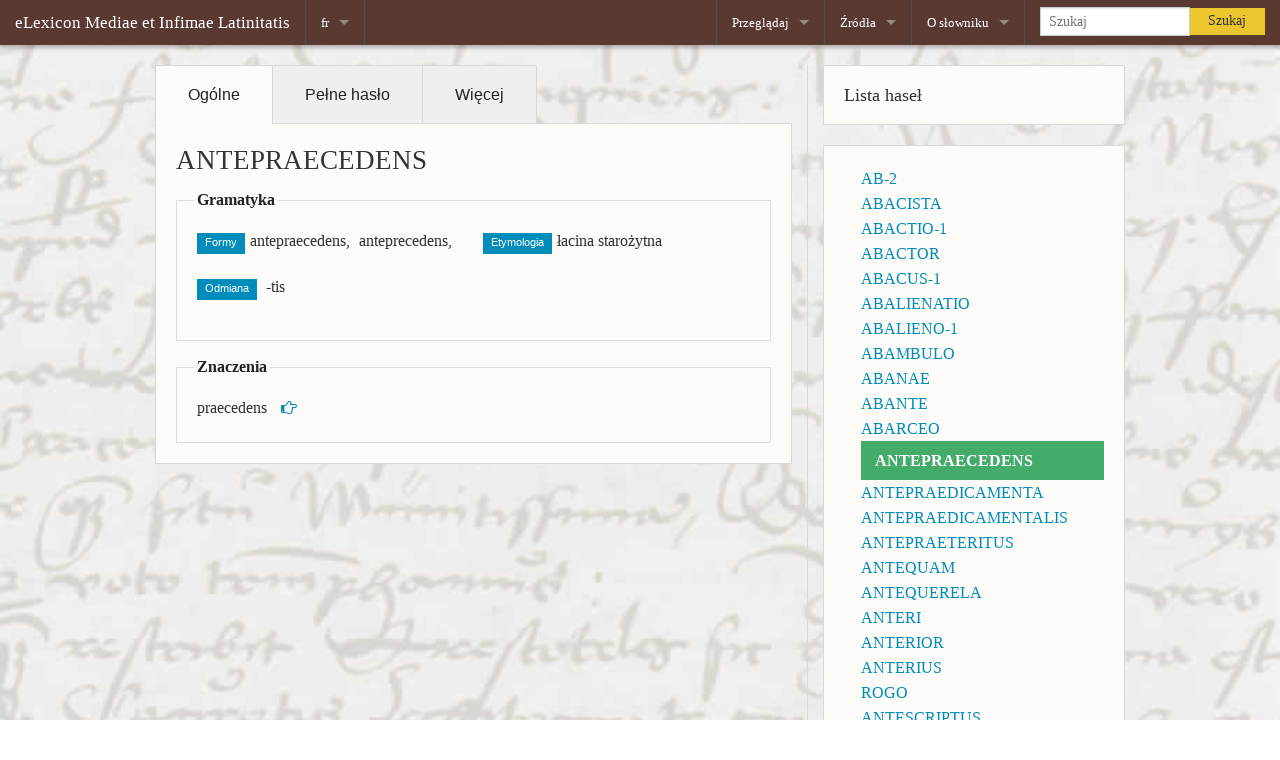

--- FILE ---
content_type: text/html;charset=utf-8
request_url: https://elexicon.scriptores.pl/fr/lemma/ANTEPRAECEDENS
body_size: 4525
content:
<!DOCTYPE html>
<html class="no-js" lang="pl">
    <head>
        <meta http-equiv="content-type" content="text/html; charset=UTF-8">
        <meta charset="utf-8">
        <meta name="viewport" content="width=device-width, initial-scale=1.0">
        <title>Elektroniczny Słownik Łaciny Średniowiecznej w Polsce - eLexicon Mediae et Infimae
      Latinitatis Polonorum</title>
        <link rel="stylesheet" href="resources/style/foundation5.3.0/normalize.css">
    <!-- KN: dodane dla kompatybliności ze starszą wersją -->
        <link rel="stylesheet" href="resources/style/foundation5.3.0/foundation.css">
        <link rel="stylesheet" href="resources/style/foundation/foundation-icons/foundation-icons.css">
        <link rel="stylesheet" href="resources/style/jquery-ui.css">
        <link rel="stylesheet" href="resources/style/style.css">
        <link href="resources/style/font-awesome/css/font-awesome.min.css" rel="stylesheet">
        
        <!--     <script src="resources/style/foundation/js/foundation/foundation.dropdown.js"/>-->
        <script src="resources/script/foundation5.3.0_vendor/modernizr.js"></script>
        <!-- Piwik -->
        <script type="text/javascript">
  var _paq = _paq || [];
  _paq.push(["setCookieDomain", "*.scriptores.pl"]);
  _paq.push(["setDomains", ["*.scriptores.pl/elexicon"]]);
  _paq.push(['trackPageView']);
  _paq.push(['enableLinkTracking']);
  (function() {
    var u="//scriptores.pl/piwik/";
    _paq.push(['setTrackerUrl', u+'piwik.php']);
    _paq.push(['setSiteId', 6]);
    var d=document, g=d.createElement('script'), s=d.getElementsByTagName('script')[0];
    g.type='text/javascript'; g.async=true; g.defer=true; g.src=u+'piwik.js'; s.parentNode.insertBefore(g,s);
  })();
</script>
        <noscript>
            <p>
                <img src="//scriptores.pl/piwik/piwik.php?idsite=6" style="border:0;" alt="">
            </p>
        </noscript>
        <!-- End Piwik Code -->
    </head>
    <body data-template="helper:current_page">
    <!-- Wspolna gora strony -->
        <div id="top-bar-holder" class="">
            <nav class="top-bar" data-topbar="">
                <section class="top-bar-section">
                    <ul class="title-area">
                        <li class="name">
                            <h1>
                                <a href="/fr/#">
                  eLexicon Mediae et Infimae Latinitatis</a>
                            </h1>
                        </li>
                        <li class="divider"></li>
                        <li class="has-dropdown" data-template="helper:language_menu">
                            <li class="has-dropdown menu_language not-click"><!--Current language--><a href="?what=ANTEPRAECEDENS&amp;lang=fr"><span class="active_lang">fr</span></a>
                                <ul class="dropdown"><!-- Not-current languages -->
                                    <li><!-- Rewrite approach --><a class="active_lang" href="/de/lemma/ANTEPRAECEDENS">de (Deutsch)
            </a><!-- (:Previous approach:)
            <a class="active_lang" href="{concat($link,$operator,"lang=",$language)}">
            {$languages($language)("short")} ({$languages($language)("full")}) 
            </a> --></li>
                                    <li><!-- Rewrite approach --><a class="active_lang" href="/en/lemma/ANTEPRAECEDENS">en (English)
            </a><!-- (:Previous approach:)
            <a class="active_lang" href="{concat($link,$operator,"lang=",$language)}">
            {$languages($language)("short")} ({$languages($language)("full")}) 
            </a> --></li>
                                    <li><!-- Rewrite approach --><a class="active_lang" href="/la/lemma/ANTEPRAECEDENS">la (Latina)
            </a><!-- (:Previous approach:)
            <a class="active_lang" href="{concat($link,$operator,"lang=",$language)}">
            {$languages($language)("short")} ({$languages($language)("full")}) 
            </a> --></li>
                                    <li><!-- Rewrite approach --><a class="active_lang" href="/pl/lemma/ANTEPRAECEDENS">pl (Polski)
            </a><!-- (:Previous approach:)
            <a class="active_lang" href="{concat($link,$operator,"lang=",$language)}">
            {$languages($language)("short")} ({$languages($language)("full")}) 
            </a> --></li>
                                </ul>
                            </li>
                        </li>
                        <li class="divider"></li>
                    </ul>
                </section>
                <section class="top-bar-section">
          <!-- Right Nav Section -->
          <!-- Left Nav Section -->
                    <ul class="right">
                        <li class="divider"></li>
                        <li class="has-dropdown not-click">
                            <a href="#">
                                Przeglądaj
                            </a>
                            <ul class="dropdown">
                                <li class="title back js-generated">
                                    <h5>
                                        <a href="javascript:void(0)">Back</a>
                                    </h5>
                                </li>
                                <li>
                                    <label>
                                        Przeglądaj
                                    </label>
                                </li>
                                <li>
                                    <a href="/fr/quaere">Zaawansowane</a>
                                </li>
                            </ul>
                        </li>
                        <li class="divider"></li>
                        <li class="has-dropdown not-click">
                            <a href="#">
                                Źródła
                            </a>
                            <ul class="dropdown">
                                <li class="title back js-generated">
                                    <h5>
                                        <a href="javascript:void(0)">Back</a>
                                    </h5>
                                </li>
                                <li>
                                    <label>
                                        Źródła
                                    </label>
                                </li>
                                <li>
                                    <a href="/fr/fontes">Przeglądaj</a>
                                </li>
                            </ul>
                        </li>
                        <li class="divider"></li>
                        <li class="has-dropdown not-click">
                            <a href="#">
                                O słowniku
                            </a>
                            <ul class="dropdown">
                                <li class="title back js-generated">
                                    <h5>
                                        <a href="javascript:void(0)">Back</a>
                                    </h5>
                                </li>
                                <li>
                                    <a href="/fr/meta/auctores">Zespół</a>
                                </li>
                                <li>
                                    <a href="/fr/meta/antiqui">Słownik papierowy</a>
                                </li>
                                <li>
                                    <a href="/fr/meta/historia">Historia projektu</a>
                                </li>
                <!--<li>
                  <a data-template="helper:rewrite-rel" data-template-url="meta/documenta"
                    data-template-text="menu.documenta"/>
                </li>-->
                                <li>
                                    <a target="_blank" href="http://scriptores.pl/projekt/projects/elexicon-bugs/issues/new">
                                        Zgłoś błąd
                                    </a>
                                </li>
                            </ul>
                        </li>
                        <li class="divider"></li>
                        <li class="has-form">
                            <form action="views/indexRedirect.xql" method="GET">
                                <div class="row collapse">
                                    <div class="large-8 small-9 columns">
                                        <span class="ui-helper-hidden-accessible" aria-live="polite" role="status"></span>
                                        <input autocomplete="off" class="ui-autocomplete-input" placeholder="Szukaj" name="what" id="nav_search_field" type="text">
                                    </div>
                                    <div class="large-4 small-3 columns">
                                        <a class="secondary button expand" type="submit" text="Search">
                                            Szukaj
                                        </a>
                                    </div>
                                </div>
                            </form>
                        </li>
                    </ul>
                </section>
            </nav>
        </div>
    <!-- Koniec wspolnej gory strony -->
    <!-- CONTENT -->
        <div class="row single-view-content" id="content">
    <div id="kolumna_haslo" class="small-8 small columns" data-template="views:entry_single">
        <dl class="tabs" data-tab="" data-options="deep_linking:true">
            <dd class="active">
                <a href="#haslo_prosty">
                    Ogólne
                </a>
            </dd>
            <dd>
                <a href="#haslo_pelny">
                    Pełne hasło
                </a>
            </dd>
            <dd>
                <a href="#haslo_linki">
                    Więcej
                </a>
            </dd>
        </dl>
        <div class="tabs-content">
            <div class="content active panel" id="haslo_prosty" data-template="views:entry_simple">
                        <div class="row">
                            <div class="small-12 columns">
                                <div class="entry_simple">
                                    <div class="entry_simple_header">
                                        <h3 class="entry_simple_lemma">ANTEPRAECEDENS</h3>
                                        <fieldset>
                                            <legend>Gramatyka</legend>
                                            <ul class="small-block-grid-2"><!--Formy-->
                                                <li><span class="label">Formy</span><span class="entry_simple_form">antepraecedens, </span><span class="entry_simple_form">anteprecedens, </span><span class="entry_simple_form"></span></li><!--Etymologia-->
                                                <li><span class="label">Etymologia</span><span class="entry_simple_etym">łacina starożytna</span></li><!--Paradygmat-->
                                                <li><span class="label">Odmiana</span><span class="entry_simple_iType">
                                                        <tei:iType declined="">-tis </tei:iType></span></li><!--Część mowy--><!--Rodzaj-->
                                            </ul>
                                        </fieldset>
                                    </div>
                                </div>
                                <div class="entry_simple_senses">
                                    <fieldset>
                                        <legend>Znaczenia</legend><!-- <ul class="small-block-grid-1">
{for $sense in $entry_simple("senses")
    let $level := count($sense/ancestor::tei:sense)
    
    let $def := if($lang ne 'pl') then ($sense/tei:def[@xml:lang="la"]) else ($sense/tei:def[@xml:lang="pl"])
    let $def := if ( normalize-space ($def) ne '' ) then ($def) 
                else if (normalize-space($sense/tei:label[@type = 'sens']) ne '') then ($sense/tei:label[@type = 'sens'])
                else if ( normalize-space ( string-join ( $sense/tei:emph , '' ) )ne ''  ) then ( string-join($sense/tei:emph,'') )
                else if ( $sense/tei:label[@type ="numbering"]  ) then ( $sense/tei:label[@type ="numbering"] )
                else ()
    
    let $numbering := if ($sense/@n ne '') then ($sense/@n) else ('0')
    let $numbering_ancestors := if ($sense/ancestor::tei:sense) then ( concat(string-join($sense/ancestor::tei:sense/@n,'_'),'_') ) else ()
    
    return (
    <li>
        <a class="label" href="{concat('#',concat(if($numbering_ancestors) then ($numbering_ancestors) else (),'sense_',$numbering))}">+ </a>
        <a level="{$level}" class="sense-simple" href="{concat('#',concat(if($numbering_ancestors) then ($numbering_ancestors) else (),'sense_',$numbering))}">{$def}</a>
    </li>
    )}
</ul> -->
                                        <ul class="small-block-grid-1 entry_simple_sense">
                                            <li class="sense_simple sense_full entry" level="0"><span class="expand-block"><i class="fa fa-plus-square hidden"></i></span><span class="entry_simple_def"><span class="sense-simple-def"> praecedens <a class="lemma_link_sign" href="#sense_0"><i class="fa fa-hand-o-right"></i></a></span></span></li>
                                        </ul>
                                    </fieldset>
                                </div>
                            </div>
                        </div>
                    </div>
            <div class="content panel" id="haslo_pelny" data-template="views:entry_full">
                        <div class="row">
                            <div class="small-12 columns">
                                <h4 class="alert-box secondary tab-header">Pełne hasło</h4>
                                <div class="entry">
            <span class="form">
               <strong>ANTE-PRAECEDENS </strong>
            </span>
            <em>s.</em> 
            <em> </em>
            <span class="form">
               <strong>ANTEPRECEDENS, </strong>
               <strong>
                  
               </strong>
               
                  <abbr class="iType" title="">-tis </abbr>
                  adi. 
               
            </span>
            <div class="sense" id="sense_0">
               <span class="def_pl" lang="pl">poprzedni</span>; <span class="def_la" lang="la"> praecedens </span>
               <blockquote class="cit">
                  <span class="">
                     <span class="siglum"><abbr title="Acta iudiciorum ecclesiasticorum dioecesum Gneznensis et Poznaniensis 1403-1530">AKapSąd II </abbr></span>
                     p. 27 
                     
                      (a. 1417) </span>
                  : 
                  iuxta formam iuramenti per eosdem dnos arbitros alias in actu a-i immediato in
                        prothocollis ... expressam.
                        
                  
               </blockquote>
            </div>
         </div>
                            </div>
                        </div>
                    </div>
            <div class="content panel" id="haslo_linki" data-template="views:entry_more">
                        <div class="row">
                            <div class="small-12 columns">
                                <h4 class="alert-box secondary tab-header">Więcej</h4>
                                <div class="entry_more_dicts">
                                    <h4>Słowniki</h4>
                                    <ul class="small-block-grid-2 large-block-grid-3">
                                        <li><a title="" target="_blank" class="small button radius expand" href="http://scriptores.pl/ngml/search?keyword=ANTEPRAECEDENS">NGML</a></li>
                                        <li><a title="" target="_blank" class="small button radius expand" href="http://lb.ics.cas.cz/ANTEPRAECEDENS">LexBohemorum</a></li>
                                        <li><a title="" target="_blank" class="small button radius expand" href="http://www.zeno.org/Zeno/0/Suche?q=ANTEPRAECEDENS&amp;k=Georges-1913">Georges</a></li>
                                        <li><a title="" target="_blank" class="small button radius expand" href="http://ducange.enc.sorbonne.fr/ANTEPRAECEDENS">DuCange</a></li>
                                        <li><a title="" target="_blank" class="small button radius expand" href="http://logeion.uchicago.edu/index.html#ANTEPRAECEDENS">Logeion</a></li>
                                        <li><a title="" target="_blank" class="small button radius expand" href="http://www.lexilogos.com/latin/gaffiot.php?q=ANTEPRAECEDENS">Gaffiot</a></li>
                                    </ul>
                                </div>
                                <div class="entry_more_corpora">
                                    <h4>Korpusy</h4>
                                    <ul class="small-block-grid-2 large-block-grid-3">
                                        <li><a title="" target="_blank" href="http://scriptores.ijp-pan.krakow.pl/fontes/efontes/run.cgi/first?corpname=fontes&amp;reload=&amp;queryselector=iqueryrow&amp;lemma=&amp;phrase=&amp;word=&amp;char=&amp;cql=&amp;default_attr=word&amp;fc_lemword_window_type=both&amp;fc_lemword_wsize=5&amp;fc_lemword=&amp;fc_lemword_type=all&amp;iquery=ANTEPRAECEDENS" class="button small radius expand">eFontes</a></li>
                                        <li><a title="" target="_blank" href="http://perseus.uchicago.edu/cgi-bin/philologic/search3t?dbname=LatinAugust2012&amp;word=ANTEPRAECEDENS" class="small button radius expand">Perseus @ Philologic</a></li>
                                        <li><a title="" target="_blank" href="http://www.dmgh.de/de/fs1/search/query.html?fulltext=ANTEPRAECEDENS&amp;text=true" class="small button radius expand">MGH</a></li>
                                        <li><a title="" target="_blank" href="http://www.mlat.uzh.ch/MLS/advsuchergebnis.php?mode=SPH_MATCH_EXTENDED2&amp;corpus=all&amp;suchbegriff=ANTEPRAECEDENS" class="small button radius expand">C. Corporum</a></li>
                                    </ul>
                                </div>
                            </div>
                        </div>
                    </div>
        </div>
    </div>
    <div id="kolumna_haslo_sidebar" class="small-4 columns border-l">
        <div class="sidebar_lista_hasel">
            <div class="panel">
                <h5>Lista haseł</h5>
            </div>
            <div class="panel" data-template="views:sidebar_lista_hasel">
                        <ul class="sidebar_list">
                            <li><a class="lemma_link" href="/fr/lemma/AB-2" target="_blank">AB-2</a></li>
                            <li><a class="lemma_link" href="/fr/lemma/ABACISTA" target="_blank">ABACISTA</a></li>
                            <li><a class="lemma_link" href="/fr/lemma/ABACTIO-1" target="_blank">ABACTIO-1</a></li>
                            <li><a class="lemma_link" href="/fr/lemma/ABACTOR" target="_blank">ABACTOR</a></li>
                            <li><a class="lemma_link" href="/fr/lemma/ABACUS-1" target="_blank">ABACUS-1</a></li>
                            <li><a class="lemma_link" href="/fr/lemma/ABALIENATIO" target="_blank">ABALIENATIO</a></li>
                            <li><a class="lemma_link" href="/fr/lemma/ABALIENO-1" target="_blank">ABALIENO-1</a></li>
                            <li><a class="lemma_link" href="/fr/lemma/ABAMBULO" target="_blank">ABAMBULO</a></li>
                            <li><a class="lemma_link" href="/fr/lemma/ABANAE" target="_blank">ABANAE</a></li>
                            <li><a class="lemma_link" href="/fr/lemma/ABANTE" target="_blank">ABANTE</a></li>
                            <li><a class="lemma_link" href="/fr/lemma/ABARCEO" target="_blank">ABARCEO</a></li>
                            <div class="lemma_link active-lemma-link"><strong>ANTEPRAECEDENS</strong></div>
                            <li><a class="lemma_link" href="/fr/lemma/ANTEPRAEDICAMENTA" target="_blank">ANTEPRAEDICAMENTA</a></li>
                            <li><a class="lemma_link" href="/fr/lemma/ANTEPRAEDICAMENTALIS" target="_blank">ANTEPRAEDICAMENTALIS</a></li>
                            <li><a class="lemma_link" href="/fr/lemma/ANTEPRAETERITUS" target="_blank">ANTEPRAETERITUS</a></li>
                            <li><a class="lemma_link" href="/fr/lemma/ANTEQUAM" target="_blank">ANTEQUAM</a></li>
                            <li><a class="lemma_link" href="/fr/lemma/ANTEQUERELA" target="_blank">ANTEQUERELA</a></li>
                            <li><a class="lemma_link" href="/fr/lemma/ANTERI" target="_blank">ANTERI</a></li>
                            <li><a class="lemma_link" href="/fr/lemma/ANTERIOR" target="_blank">ANTERIOR</a></li>
                            <li><a class="lemma_link" href="/fr/lemma/ANTERIUS" target="_blank">ANTERIUS</a></li>
                            <li><a class="lemma_link" href="/fr/lemma/ROGO" target="_blank">ROGO</a></li>
                            <li><a class="lemma_link" href="/fr/lemma/ANTESCRIPTUS" target="_blank">ANTESCRIPTUS</a></li>
                        </ul>
                    </div>
        </div>
    </div>
</div>
    <!-- wspolny dol strony -->
        <div class="bottom-holder">
            <div class="row">
                <div class="small-12 columns">
                    <div class="bg-source">Tło: rękopis Rps 3007 III (XV wiek),
            Źródło: <a href="http://www.polona.pl/item/6060614/13/" target="_blank">polona.pl</a>
                    </div>
                    <div class="issn">ISSN 2300-5742, 2 / 2014 (1 VI 2014
          r.)</div>
                </div>
            </div>
        </div>
<!--        <div class="print small-12 columns" data-template="helper:session_print"/>
        
    <div data-template="helper:print_parameters"/>-->
        <script type="text/javascript" src="resources/script/foundation5.3.0_vendor/jquery.js"></script>
        <script type="text/javascript" src="resources/script/foundation5.3.0.min.js"></script>
        <!--<script type="text/javascript" src="resources/style/foundation/js/foundation/foundation.dropdown.js"/>-->
        
    <!--<script type="text/javascript" src="resources/scripst/jquery.js"/>-->
        <script type="text/javascript" src="resources/script/jquery-ui.js"></script>
        <script>$(document).foundation();</script>
        <script type="text/javascript" src="resources/script/moje.js"></script>
    </body>
</html>

--- FILE ---
content_type: application/javascript
request_url: https://elexicon.scriptores.pl/fr/lemma/resources/script/moje.js
body_size: 2929
content:
$(document).ready(function () {

    // uruchomienie opcji dostepnych tylko dla js

    $('.panel-collapsem').removeClass('hidden');
    $('.panel-criteria').addClass('hidden');
    //uruchomienie w advancedDisamb
    $('.sidebar-hidden_f, .list-hidden_f').addClass('hidden');
    $('.expand-icon_f').removeClass('hidden');
    $("#advanced_search_info_panel").addClass("hidden"); //KN

    $('.panel-collapse').click(function () {
        var criteria = $(this).closest('.panel-criteria').attr('id');
        $(this).closest('.panel-criteria').addClass('hidden');
        $('.criteria-btn[href=#' + criteria + ']').removeClass('success');

        //Usunięcie minusa oraz wyczyszczenie pól
        $('.criteria-btn[href=#' + criteria + ']').find(".fa").removeClass("fa-minus-circle").addClass("fa-plus-circle");
        var $this = $(this);
        $this.closest(".panel").find("select option[value='']").prop("selected", true); 
        $this.closest(".panel").find("input").val("");
        $this.closest(".panel").find(".clone-this-content_f:not(:first)").remove();
    });
    //Schowanie wszystkich elementów na liście
    $(".entry_simple_sense").toggle(); //Dodałem li[level!=0]
    
    $("fieldset>.entry_simple_sense").toggle();
    
    $(".entry_simple_sense").closest("li").find(" > span.expand-block>.fa.fa-plus-square").removeClass("hidden");

    //Anomalia
    $(".anomale").toggle();
    
    $(document).on("click", ".anomale-expand", function () {
       $(".anomale").toggle();
    });

    $(".solid-height").removeClass("hidden");
    //Expand znaczenia pełne hasło wymagane
    //$(".sense").toggle();
    $(".entry-section.sense").toggle();
    $(".sense").parent(".sense").prepend('<i class="fa fa-minus-square expand-next-sense_f"></i>');

    //Collapse w panelu
    $(".js-remove-hidden_f").removeClass("hidden");
    $(".js-add-hidden_f").addClass("hidden");

    // KN: Wyszukiwanie zaawansowane: ukrywanie info
    $("#advanced_info").click(function (event) {
        event.preventDefault();
        if  ( $("#advanced_search_info_panel").hasClass('hidden') ) {
            $("#advanced_search_info_panel").removeClass("hidden");
            }
        else { $("#advanced_search_info_panel").addClass("hidden"); }
        
    });
    
    
    // akcje w advancedBrowse
    $('.criteria-btn').click(function (event) {
        event.preventDefault();
        var criteria = $(this).attr('href');
        if ($(this).hasClass('success')) {
            $(criteria).addClass('hidden');
            $(criteria).find(":selected").prop("selected",false)//KN: zerowanie pól
            $(this).removeClass('success');
        } else {
            $(criteria).removeClass('hidden');
            $(this).addClass('success');
        }

    });

    // akcje w advancedDisamb
    $('.expand-next-sidebar_f').click(function (event) {
        event.preventDefault();
        var $this = $(this);

        $this.closest('h4').next().toggleClass("hidden");
    });

    $('.expand-next-list_f').click(function (event) {
        event.preventDefault();
        var $this = $(this);

        $this.find('.fa').toggleClass("hidden");
        $this.closest('li').next().toggleClass("hidden");
    });

    $('.check-next-list_f').click(function (event) {
        //        event.preventDefault();
        var $this = $(this);

        if ($this.prop("checked")) {
            $this.closest('li').next().find("[type='checkbox']").prop("checked", true);
        } else {
            $this.closest('li').next().find("[type='checkbox']").prop("checked", false);
        }
    });
    
    /* index.html */
    /* Pole sugestii - duże */
    $('#main_search_field').autocomplete({
        autofocus: true,
        delay: 300,
        minLength: 3,
        source: function (request, response) {
            $.ajax({
                url: "lemmaLookup.xql",
                dataType: "json",
                data: {
                    term: request.term
                },
                success: function (data) {
                    var data_array = $.makeArray(data.result); //Tworzy array na potrzeby 1 wyniku
                    var array =  $.map(data_array,function(obj) {
                        return {
                            label : obj.label,
                            value : obj.value
                        };
                    })
                    response (array);
                    
                }
                /* brak odpowiedzi*/
                /*,
                error: response(null)*/
            
            })
            ;
        },
        select: function (event, ui) {
            /* Tworzy link do hasła, wykorzystując identyfikator "value" */
            /*window.location.href = "./singleView.html?what=" + ui.item.value;*/
            var pathMatch, prefix;
            var appName = 'elexicon';
            var currentUrl = window.location.href;
            var urlArray = currentUrl.split("/") // On main page it returns: "http:,,localhost,en,#"
            var lang = urlArray[3];
            /*if (lang == "") {
                var pathMatch = currentUrl.match( appName ).index + appName.length;
                var prefix = currentUrl.substr(0, pathMatch);        
                } else {
                var pathMatch = currentUrl.match( appName + "/" + lang ).index + appName.length;
                var prefix = currentUrl.substr(0, pathMatch);

            };*/
            var href = "/" +(lang ? lang : "pl") + "/lemma/" + ui.item.value;
            window.location.href = href;
        }
       
    });
    /*Sprawdź, czy obiekt odpowiedzi istnieje na stronie: jeśli tak, dodaj style */
    if ( $('#main_search_field').data('ui-autocomplete') ) {
    $('#main_search_field').data('ui-autocomplete')._renderItem = function (ul,item) {
        if (item.label !== item.value) {var lemmaLink = "<a>" + 
                "<span class=\"alert label form-label\">wyraz</span>" + " " + 
                    item.label +
                    "<i class=\"fa fa-arrow-right entry-pointer\"/>" +
                    
                "<span class=\"label entry-label\">hasło</span>" + " " + 
                    item.value +
          "</a>"} else {var lemmaLink =
              "<a>" + 
                "<span class=\"alert label form-label\">wyraz</span>" + " " + 
                    item.label +
          "</a>"
          };
        return $("<li>")
        .append(lemmaLink)
        .appendTo( ul );
    };
    };
     /* Pole sugestii - małe */
    $('#nav_search_field').autocomplete({
        autofocus: true,
        delay: 300,
        minLength: 3,
        source: function (request, response) {
            $.ajax({
                url: "lemmaLookup.xql",
                dataType: "json",
                data: {
                    term: request.term
                },
                success: function (data) {
                    var array =  $.map(data.result,function(obj,i) {
                        return {
                            label : obj.label,
                            value : obj.value
                        };
                    })
                    response (array);
                    console.log( array );
                    console.log (data);
                    
                }
            })
            ;
        },
        select: function (event, ui) {
            /*window.location.href = "./singleView.html?what=" + ui.item.value;*/
            var pathMatch, prefix;
            var appName = 'elexicon';
            var currentUrl = window.location.href;
            var urlArray = currentUrl.split("/") // On main page it returns: "http:,,localhost,elexicon,en,#"
            var lang = urlArray[3];
            /**if (lang == "") {
                var pathMatch = currentUrl.match( appName ).index + appName.length;
                var prefix = currentUrl.substr(0, pathMatch)
            } else {
                var pathMatch = currentUrl.match( appName + "/" + lang ).index + appName.length;
                var prefix = currentUrl.substr(0, pathMatch);

            };*/
            var href = "/" +(lang ? lang : "pl") + "/lemma/" + ui.item.value;
            window.location.href = href;
        }
       
    }).data('ui-autocomplete')._renderItem = function (ul,item) {
        return $("<li>")
        .append("<a>" + "<small>" + item.label + "</small>" + "</a>")
        .appendTo( ul );
    };

    /* Fontes: przesyłanie formy */
    
    $("form input[type = 'submit']").toggleClass("hide button");
    var timer = null;
    $("#filter_siglum,#filter_auctor,#filter_titulus,#filter_genus").on('input', function (event) {
        function searchFons (event) {
            var siglum = $("#filter_siglum").val();
            var auctor = $("#filter_auctor").val();
            var titulus = $("#filter_titulus").val();
            var genus = $("#filter_genus").val();
            var form = $("#filter_form").serialize()
            console.log(event);
        
            $.post('fontes_lookup.xql', form, function (data) {
                    $("#fontes_container")
                    .html(data);
                    //Ponowne parsowanie dla dynamicznych przycisków
                    $(document).foundation('dropdown');
                
            });
        }
        if (timer) {
            clearTimeout (timer);
        }
        timer = setTimeout ( searchFons , 250)
        

    });

    //Expand buttons
    $(document).on("click", ".expand-block", function () {
        var $this = $(this);
        if ($this.find("i").hasClass("fa-plus-square") && $this.closest("li").find(" > .entry_simple_sense").length > 0) {
            $this.find("i").removeClass("fa-plus-square").addClass("fa-minus-square");
        } else if ($this.closest("li").find(" > .entry_simple_sense").length > 0) {
            $this.find("i").removeClass("fa-minus-square").addClass("fa-plus-square");
        }

        $this.closest("li").find(" > .entry_simple_sense").toggle();
    });

    //Expand pełne hasło
    $(document).on("click", ".expand-next-sense_f", function () {
        var $this = $(this);
        if ($this.hasClass("fa-plus-square")) {
            $this.removeClass("fa-plus-square").addClass("fa-minus-square");
        } else {
            $this.removeClass("fa-minus-square").addClass("fa-plus-square");
        }
        $(this).closest(".sense").find(" > .sense, > .note .sense").toggle();
    });

    //Zmiana ikon plus/minus w guzikach Advanced Browse
    $(document).on("click", ".criteria-btn", function () {
        var $this = $(this);
        var icon = $this.find(".fa");
        if (icon.hasClass("fa-plus-circle")) {
            icon.removeClass("fa-plus-circle");
            icon.addClass("fa-minus-circle");
        } else {
            icon.addClass("fa-plus-circle");
            icon.removeClass("fa-minus-circle");
        }
    });
    

    //KN: Morfologia Advanced Browse
    /*$(document).on("change", "[name='gram_pos']", function () {
        var $this = $(this);
        if ($this.find("option:selected").val() == "n") {
            if ($this.closest(".row").find("#gram_itype,#gram_gen").hasClass("hidden")) {
                $this.closest(".row").find("#gram_itype,#gram_gen").removeClass("hidden");
            }
        } else {
            if (!$this.closest(".row").find("#gram_itype,#gram_gen").hasClass("hidden")) {
                $this.closest(".row").find("#gram_itype,#gram_gen").addClass("hidden");
            }
        }
    });*/

    //Zablokowanie szukania gdy użytkownik nic nie wpisał
    $(document).on("click", "#advanced_search_submit", function (event) {
        if ( $("input#advanced_search_field").val() == ""  && $("#criteria_morpho :input[value != '' ]").val() == "" && $("#criteria_etymon  :input[value != '' ]").val() == ""  && $("#criteria_sense  :input[value != '' ]").val() == "" && $("#criteria_citation  :input[value != '' ]").val() == "" ) {
            event.preventDefault();
            $(".empty-search-alert_f").removeClass("hidden");
        }
    });

    //Kopiowanie fieldsetu
    $(document).on("click", ".copy-fieldset_f", function () {
        var $this = $(this);

        var $clone = $this.closest("fieldset").find(".clone-this-content_f:last").clone();
        $this.closest("fieldset").find(".delete-content_f").removeClass("hidden");
        $clone.find(".delete-content_f").removeClass("hidden");
        $this.before($clone);
    });

    //Usuwanie skopiowanego
    $(document).on("click", ".delete-content_f", function () {
        var $this = $(this);
        if ($this.closest("fieldset").find(".clone-this-content_f").length > 1) {
            $this.closest(".clone-this-content_f").remove();
        } else {
            $this.closest("fieldset").find("select option[value='']").prop("selected", true);
            $this.closest("fieldset").find("input").val("");
        }
    });
    
});